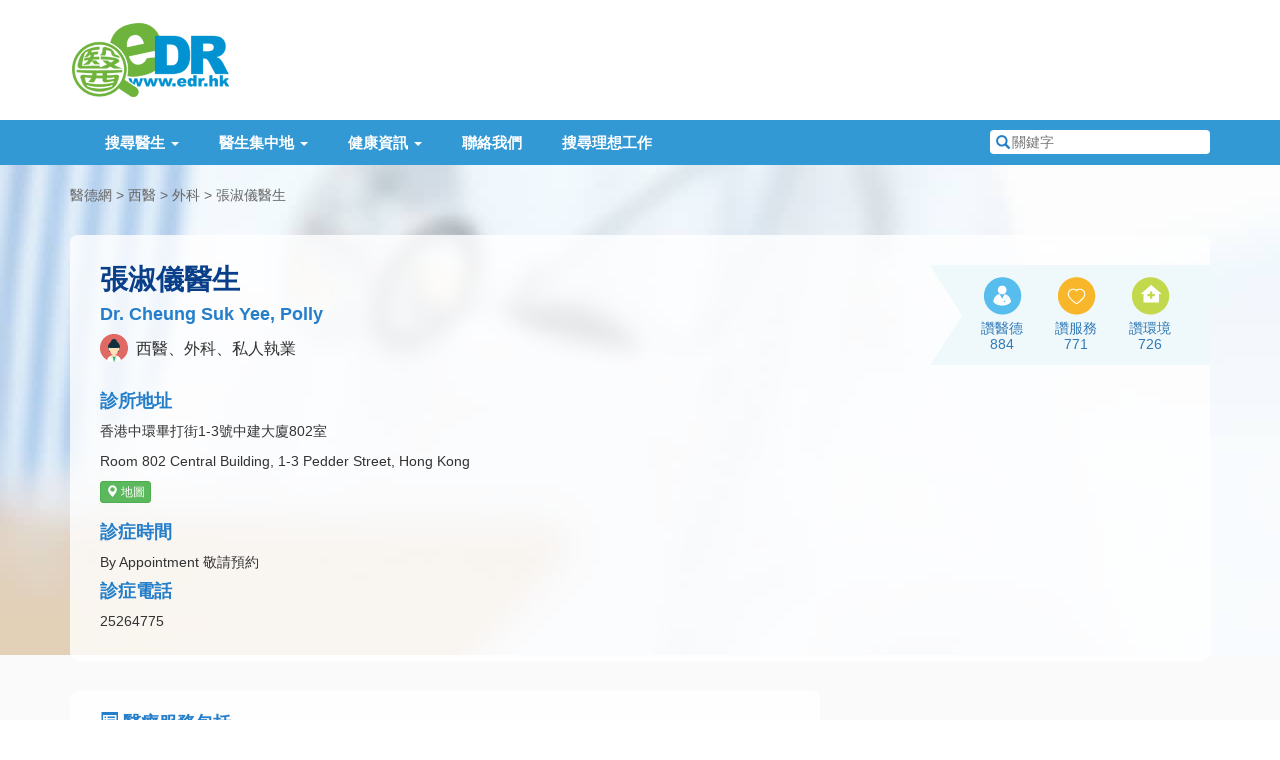

--- FILE ---
content_type: text/html; charset=utf-8
request_url: https://www.google.com/recaptcha/api2/aframe
body_size: 264
content:
<!DOCTYPE HTML><html><head><meta http-equiv="content-type" content="text/html; charset=UTF-8"></head><body><script nonce="frKu4cPd_9zYeM--Mo4l4Q">/** Anti-fraud and anti-abuse applications only. See google.com/recaptcha */ try{var clients={'sodar':'https://pagead2.googlesyndication.com/pagead/sodar?'};window.addEventListener("message",function(a){try{if(a.source===window.parent){var b=JSON.parse(a.data);var c=clients[b['id']];if(c){var d=document.createElement('img');d.src=c+b['params']+'&rc='+(localStorage.getItem("rc::a")?sessionStorage.getItem("rc::b"):"");window.document.body.appendChild(d);sessionStorage.setItem("rc::e",parseInt(sessionStorage.getItem("rc::e")||0)+1);localStorage.setItem("rc::h",'1768466667397');}}}catch(b){}});window.parent.postMessage("_grecaptcha_ready", "*");}catch(b){}</script></body></html>